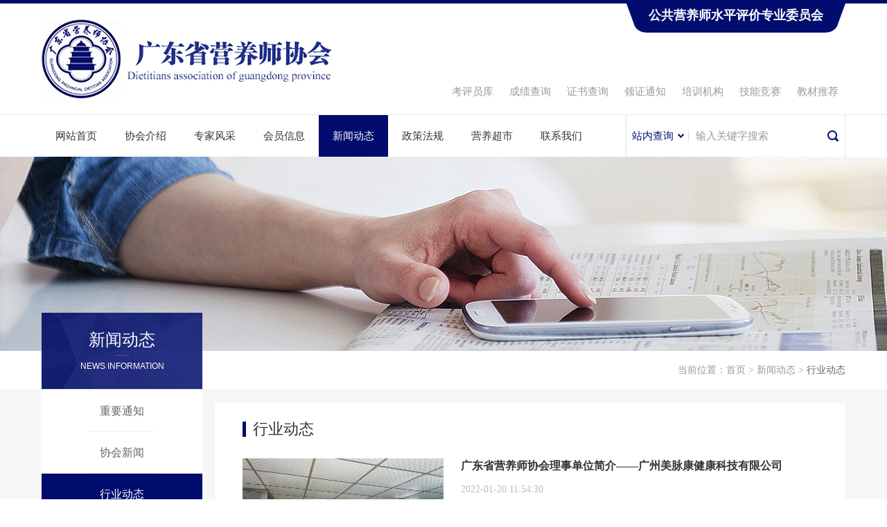

--- FILE ---
content_type: text/html; charset=utf-8
request_url: http://www.gdyysxh.com/news/73.html?page=8
body_size: 2978
content:
<!DOCTYPE html PUBLIC "-//W3C//DTD XHTML 1.0 Transitional//EN"
        "http://www.w3.org/TR/xhtml1/DTD/xhtml1-transitional.dtd">
<html xmlns="http://www.w3.org/1999/xhtml">
<head>
    <meta http-equiv="Content-Type" content="text/html; charset=utf-8"/>
    <meta http-equiv="X-UA-Compatible" content="IE=edge,chrome=1">
    <title>行业动态</title>
    <meta name="keywords" content="" />
    <meta name="description" content="" />
    <link rel="stylesheet" href="/public/static/index/css/global.css"/>
    <link rel="stylesheet" href="/public/static/index/css/style.css"/>
    <script type="text/javascript" src="/public/static/index/js/jquery-1.7.2.min.js"></script>
    <script type="text/javascript" src="/public/static/index/js/common.js"></script>
    <script>
        $(function () {


        })
    </script>
</head>

<body>

<div class="top">
    <div class="header">
    <span class="topbt">公共营养师水平评价专业委员会</span>
    <a href="/" class="logo" style="background:url(/public/uploads/20170516/e1768d2699eb3a2c696424436d9699c5.jpg) no-repeat center center;"></a>

    <div class="headerr">
        <a href="/index/librarys/index.html">考评员库</a>
        <a href="/index/results/index.html">成绩查询</a>
        <a href="/index/certificate/index.html">证书查询</a>
        <!--<a href="">领证通知</a>-->

                <a href="/gather/90.html">领证通知</a>
                <a href="/gather/86.html">培训机构</a>
                <a href="/gather/87.html">技能竞赛</a>
                <a href="/gather/88.html">教材推荐</a>
        


    </div>
    <div class="cb"></div>
</div>



<script>
var _hmt = _hmt || [];
(function() {
  var hm = document.createElement("script");
  hm.src = "https://hm.baidu.com/hm.js?cdaf72f00ebef06b165b17be3c7fb3b9";
  var s = document.getElementsByTagName("script")[0]; 
  s.parentNode.insertBefore(hm, s);
})();
</script>
</div>

<!--top end-->

<div class="navbox">
    <div class="wrap">
    <div class="nav">
        <ul>
                        <li id="top_class_58" >
                <a href="/">网站首页</a>
            </li>
                        <li id="top_class_60" >
                <a href="/synopsis.html">协会介绍</a>
            </li>
                        <li id="top_class_65" >
                <a href="/experts.html">专家风采</a>
            </li>
                        <li id="top_class_81" >
                <a href="/member.html">会员信息</a>
            </li>
                        <li id="top_class_70"  class="now" >
                <a href="/news.html">新闻动态</a>
            </li>
                        <li id="top_class_75" >
                <a href="/index/policy/index.html">政策法规</a>
            </li>
                        <li id="top_class_102" >
                <a href="/product.html">营养超市</a>
            </li>
                        <li id="top_class_77" >
                <a href="/contact.html">联系我们</a>
            </li>
                        <div class="cb"></div>
        </ul>
    </div>
    <!--nav end-->
    <form action="/index/search/index.html" method="post">
    <div class="navr">
        <div class="azj">
            <div class="azjtxt upload"><span>站内查询</span></div>
            <div class="azjb">
                <a href="javascript:void(0)" class="upload_click">按专家</a>
                <a href="javascript:void(0)" class="upload_click">按会员</a>
                <a href="javascript:void(0)" class="upload_click">按新闻</a>
            </div>
        </div>

        
        <input type="hidden" class="class_name_key" name="class_name_key" value="">

        <!--azj end-->
        <input type="text" name="key" value="输入关键字搜索" onfocus="if(this.value == '输入关键字搜索') this.value = ''" onblur="if(this.value =='') this.value = '输入关键字搜索'" class="ss_input mt20"/>
        <input type="submit" name="" value="" class="ss_btn mt20"/>
        <div class="cb"></div>
    </div>
    </form>
    <!--navr end-->
    <div class="cb"></div>
</div>

<script>
    // 默认的  按专家
    var default_val = $('.azjtxt span').text();
    $('.class_name_key').val('按专家');

    // 点击选择后 在改变隐藏域的值
    $('.upload_click').on('click',function(){
        var current_val = $(this).text();
        $('.class_name_key').val(current_val);
    });
</script>


</div>

<!--navbox end-->
<div class="subbanner" style="background:url(/public/uploads/20170513/ee2b1258ad738d6ac25c78162731c8a6.jpg) no-repeat center center"></div>

<div class="weizhi">当前位置：<a href="javascript:;">首页</a>&nbsp;&gt;&nbsp;<a href="javascript:;">新闻动态</a>&nbsp;&gt;&nbsp;<span class="left_class_now">重要通知</span></div>

<!--content begin-->
<div class="bgf6">
    <div class="wrap">
        <div class="lnav">
        
        <div class="title2">
    <div class="title2m">
        <h2>新闻动态</h2>
        <p>News information</p>
    </div>
</div>
<ul>
        <li id="left_class_id_71">
        <a href="/news/71.html">重要通知</a>
    </li>
        <li id="left_class_id_72">
        <a href="/news/72.html">协会新闻</a>
    </li>
        <li id="left_class_id_73">
        <a href="/news/73.html">行业动态</a>
    </li>
        <li id="left_class_id_74">
        <a href="/news/74.html">营养园地</a>
    </li>
    </ul>

<script>
    // 给当前栏目加上选中效果
    var now_class_id = "73";
    $('#left_class_id_'+now_class_id).attr('class','now');
</script>
        
        </div>
        <!--lnav end-->
        <div class="rbox mt20">
            <div class="zyzt">
                <h2 class="title3 left_class_now">重要通知</h2>
                <ul>
                                        <li>
                        <a href="/content/1060.html"><img src="/public/uploads/20220120/06e3d819c8876a6c5b3a332c3f8b8d9a.png" alt="广东省营养师协会理事单位简介——广州美脉康健康科技有限公司"/></a>

                        <div class="zyztr">
                            <h2><a href="/content/1060.html">广东省营养师协会理事单位简介——广州美脉康健康科技有限公司</a></h2>

                            <p class="pt10 lh25 f14 colbd">2022-01-20 11:54:30</p>

                            <p class="zyztrm"></p>
                            <a href="/content/1060.html" class="f14 lan">查看全文 ></a>
                        </div>
                        <div class="cb"></div>
                    </li>
                                        <li>
                        <a href="/content/1038.html"><img src="/public/uploads/20210929/b2f84f7159f279afda714d3b82c79611.jpg" alt="广东省营养师协会副会长单位简介——海南省尚臻健康科技有限公司"/></a>

                        <div class="zyztr">
                            <h2><a href="/content/1038.html">广东省营养师协会副会长单位简介——海南省尚臻健康科技有限公司</a></h2>

                            <p class="pt10 lh25 f14 colbd">2021-09-29 10:52:41</p>

                            <p class="zyztrm"></p>
                            <a href="/content/1038.html" class="f14 lan">查看全文 ></a>
                        </div>
                        <div class="cb"></div>
                    </li>
                                    </ul>
            </div>

            <div class="page pv20">
                    <ul class="pagination"><li><a href="/news/73.html?page=7">&laquo;</a></li> <li><a href="/news/73.html?page=1">1</a></li><li><a href="/news/73.html?page=2">2</a></li><li class="disabled"><span>...</span></li><li><a href="/news/73.html?page=5">5</a></li><li><a href="/news/73.html?page=6">6</a></li><li><a href="/news/73.html?page=7">7</a></li><li class="active"><span>8</span></li><li><a href="/news/73.html?page=9">9</a></li><li><a href="/news/73.html?page=10">10</a></li><li><a href="/news/73.html?page=11">11</a></li><li class="disabled"><span>...</span></li><li><a href="/news/73.html?page=28">28</a></li><li><a href="/news/73.html?page=29">29</a></li> <li><a href="/news/73.html?page=9">&raquo;</a></li></ul>                </div>

        </div>
        <!--rbox end-->
        <div class="cb pv30"></div>
    </div>
</div>
<!--content end-->

<div class="footer">
    <div class="wrap">
    <div class="footerl">
        <div class="footerlt">
            <a href="/synopsis.html">协会介绍</a><span class="ph30">|</span><a href="/news.html">新闻动态</a><span class="ph30">|</span><a href="/member.html">会员信息</a><span
                class="ph30">|</span><a href="/index/policy/index.html">政策法规</a><span class="ph30">|</span><a href="/contact.html">联系我们</a>
        </div>
        <p><a href="https://beian.miit.gov.cn/" target="_blank" style="color:#666">Copyright ? 2010-2018 广东省营养师协会 粤ICP备17059061号</a></p>
        <!--<p>Copyright &copy; 2010-2018 广东省营养师协会 粤ICP备14089644号-1</p>-->

        <p>技术支持：<a href="http://www.yuegekeji.com" target="_blank" style="color:#666;">悦阁科技</a></p>
    </div>
    <!---->
    <div class="footerr" style="background:url(/public/uploads/20170516/ee90bd33c66f9adf0c8612b5df4462b4.png) no-repeat right center;">
        <p class="f15 col999 lh35 pb10">协会微信公众号</p>

        <p>扫描二维码扫一扫</p>

        <p>关注我们</p>
    </div>
    <!---->
    <div class="cb"></div>
</div>
</div>

<!--footer end-->
<script>
    var class_id = "73";
    var now_class_name = $('#left_class_id_'+class_id+' a').text();
    $('.left_class_now').text(now_class_name);
</script>
</body>
</html>


--- FILE ---
content_type: text/css
request_url: http://www.gdyysxh.com/public/static/index/css/global.css
body_size: 1899
content:
@charset "utf-8";
/** 清除内外边距**/
body,h1,h2,h3,h4,h5,h6,hr,p,blockquote,div,/* 结构元素 */
dl,dt,dd,ul,ol,li,/* 列表元素 */
form,fieldset,legend,button,input,textarea,option,select,/* 表单元素 */
pre,/* 文本格式元素 */
tr,td,/* 表格元素 */
img{ margin:0; padding:0;}

/** 设置默认字体 **/
h1,h2,h3,h4,h5,h6,em{font-size:12px; font-weight:normal}

/** 重置列表元素 **/
ul,ol{ list-style:none;}

/** 重置图片元素 **/
img{ border:0px;}

/**div居中**/
div{margin:0 auto;}

/** 重置表格元素 **/
table {border-collapse:collapse;border-spacing:0;}

/**重置表格元素**/
button,input{vertical-align:middle; outline:none}


/** 以下为简写通用样式 **/
/*全局类*/
.cb{clear:both; height:0px; margin:0; padding:0; width:0; border:none; overflow:hidden;}
.clearfix:after {content:"";height:0;display:block;clear:both;}
.clearfix {zoom:1;}
.cl{clear:left;}
.cr{clear:right;}
.fl{float:left; display:inline}
.fr{float:right;}
.dis{display:block;}
.ndis{display:none;}
.disin{display:inline;}
.pointer{cursor:pointer;}

/*间距类*/
.m5{margin:5px;}
.mv5{margin:5px 0;}
.mh5{margin:0 5px;}
.ml5{margin-left:5px;}
.mr5{margin-right:5px;}
.mt5{margin-top:5px;}
.mb5{margin-bottom:5px;}
.m10{margin:10px;}
.mv10{margin:10px 0;}
.mh10{margin:0 10px;}
.ml10{margin-left:10px;}
.mr10{margin-right:10px;}
.mt10{margin-top:10px;}
.mb10{margin-bottom:10px;}
.m15{margin:15px;}
.mv15{margin:15px 0;}
.mh15{margin:0 15px;}
.ml15{margin-left:15px;}
.mr15{margin-right:15px;}
.mt15{margin-top:15px;}
.mb15{margin-bottom:15px;}
.m20{margin:20px;}
.mv20{margin:20px 0;}
.mh20{margin:0 20px;}
.ml20{margin-left:20px;}
.mr20{margin-right:20px;}
.mt20{margin-top:20px;}
.mb20{margin-bottom:20px;}
.m25{margin:25px;}
.mv25{margin:25px 0;}
.mh25{margin:0 25px;}
.ml25{margin-left:25px;}
.mr25{margin-right:25px;}
.mt25{margin-top:25px;}
.mb25{margin-bottom:25px;}
.m30{margin:30px;}
.mv30{margin:30px 0;}
.mh30{margin:0 30px;}
.ml30{margin-left:30px;}
.mr30{margin-right:30px;}
.mt30{margin-top:30px;}
.mb30{margin-bottom:30px;}
.m35{margin:35px;}
.mv35{margin:35px 0;}
.mh35{margin:0 35px;}
.ml35{margin-left:35px;}
.mr35{margin-right:35px;}
.mt35{margin-top:35px;}
.mb35{margin-bottom:35px;}
.m40{margin:40px;}
.mv40{margin:40px 0;}
.mh40{margin:0 40px;}
.ml40{margin-left:40px;}
.mr40{margin-right:40px;}
.mt40{margin-top:40px;}
.mb40{margin-bottom:40px;}
.m45{margin:45px;}
.mv45{margin:45px 0;}
.mh45{margin:0 45px;}
.ml45{margin-left:45px;}
.mr45{margin-right:45px;}
.mt45{margin-top:45px;}
.mb45{margin-bottom:45px;}
.m50{margin:50px;}
.mv50{margin:50px 0;}
.mh50{margin:0 50px;}
.ml50{margin-left:50px;}
.mr50{margin-right:50px;}
.mt50{margin-top:50px;}
.mb50{margin-bottom:50px;}
.p5{padding:5px;}
.pv5{padding:5px 0;}
.ph5{padding:0 5px;}
.pl5{padding-left:5px;}
.pr5{padding-right:5px;}
.pt5{padding-top:5px;}
.pb5{padding-bottom:5px;}
.p10{padding:10px;}
.pv10{padding:10px 0;}
.ph10{padding:0 10px;}
.pl10{padding-left:10px;}
.pr10{padding-right:10px;}
.pt10{padding-top:10px;}
.pb10{padding-bottom:10px;}
.p15{padding:15px;}
.pv15{padding:15px 0;}
.ph15{padding:0 15px;}
.pl15{padding-left:15px;}
.pr15{padding-right:15px;}
.pt15{padding-top:15px;}
.pb15{padding-bottom:15px;}
.p20{padding:20px;}
.pv20{padding:20px 0;}
.ph20{padding:0 20px;}
.pl20{padding-left:20px;}
.pr20{padding-right:20px;}
.pt20{padding-top:20px;}
.pb20{padding-bottom:20px;}
.p25{padding:25px;}
.pv25{padding:25px 0;}
.ph25{padding:0 25px;}
.pl25{padding-left:25px;}
.pr25{padding-right:25px;}
.pt25{padding-top:25px;}
.pb25{padding-bottom:25px;}
.p30{padding:30px;}
.pv30{padding:30px 0;}
.ph30{padding:0 30px;}
.pl30{padding-left:30px;}
.pr30{padding-right:30px;}
.pt30{padding-top:30px;}
.pb30{padding-bottom:30px;}
.p35{padding:35px;}
.pv35{padding:35px 0;}
.ph35{padding:0 35px;}
.pl35{padding-left:35px;}
.pr35{padding-right:35px;}
.pt35{padding-top:35px;}
.pb35{padding-bottom:35px;}
.p40{padding:40px;}
.pv40{padding:40px 0;}
.ph40{padding:0 40px;}
.pl40{padding-left:40px;}
.pr40{padding-right:40px;}
.pt40{padding-top:40px;}
.pb40{padding-bottom:40px;}
.p45{padding:45px;}
.pv45{padding:45px 0;}
.ph45{padding:0 45px;}
.pl45{padding-left:45px;}
.pr45{padding-right:45px;}
.pt45{padding-top:45px;}
.pb45{padding-bottom:45px;}
.p50{padding:50px;}
.pv50{padding:50px 0;}
.ph50{padding:0 50px;}
.pl50{padding-left:50px;}
.pr50{padding-right:50px;}
.pt50{padding-top:50px;}
.pb50{padding-bottom:50px;}

/*位置类*/
.pr{position:relative;}
.pa{position:absolute;}
.tr{text-align:right;}
.tl{text-align:left;}
.tc{text-align:center;}
.tj{text-align:justify;}
.ti2{text-indent:2em;}
.vat{vertical-align:top;}
.vab{vertical-align:bottom;}
.vam{vertical-align:middle;}
.vatt{vertical-align:text-top}
.vatb{vertical-align:text-bottom}
/*字体类*/
.b{font-weight:bold;}
.f10{font-size:10px !important;}
.f12{font-size:12px !important;}
.f13{font-size:13px !important;}
.f14{font-size:14px !important;}
.f15{font-size:15px !important;}
.f16{font-size:16px !important;}
.f17{font-size:17px !important;}
.f18{font-size:18px !important;}
.f18{font-size:18px !important;}
.f20{font-size:20px !important;}
.f22{font-size:22px !important;}
.f24{font-size:24px !important;}
.f25{font-size:25px !important;}
.f26{font-size:26px !important;}
.f28{font-size:28px !important;}
.f30{font-size:30px !important;}
.f32{font-size:32px !important;}
.f36{font-size:36px;}
.lh16{line-height:16px;}
.lh18{line-height:18px;}
.lh20{line-height:20px;}
.lh22{line-height:22px;}
.lh24{line-height:24px;}
.lh25{line-height:25px;}
.lh28{line-height:28px;}
.lh30{line-height:30px;}
.lh35{line-height:35px;}
.lh38{line-height:38px;}
.lh40{line-height:40px;}
.lh45{line-height:45px;}
.lh50{line-height:50px;}
/*颜色类*/
.colf00{color:#f00;}
.colfff{color:#fff;}
.col000{color:#000;}
.colccc{color:#ccc;}
.col333{color:#333;}
.col555{color:#555;}
.col666{color:#666;}
.col888{color:#888;}
.col999{color:#999;}
.col369{color:#369;}
.colf60{color:#f60;}
.col069{color:#069;}
.colf93{ color:#f93;}
.col00f{ color:#00f}
.colf63{ color:#f63}
.colf90{ color:#f90}
.col64{ color:#646464}
.col6a{ color:#6a6a6a}
.col24{ color:#242424}
.col69{ color:#696969}
.col9b{ color:#9b9b9b}
.col3e{ color:#3e3e3e}
.col777{ color:#777}
.col70{ color:#707070}
.col38{ color:#383838}
.col4a{ color:#4a4a4a}
.col50{ color:#505050}
.col79{ color:#797979}
.col5c{ color:#5c5c5c}
.cola4{ color:#a4a4a4}
.cola3{ color:#a3a3a3}
.col4f{ color:#4f4f4f}
.col47{ color:#474747}
.col60{ color:#606060}
.col61{ color:#616161}
.col2b{ color:#2b2b2b}
.col2d{ color:#2d2d2d}
.col9c{ color:#9c9c9c}







--- FILE ---
content_type: text/css
request_url: http://www.gdyysxh.com/public/static/index/css/style.css
body_size: 3089
content:
body{font-family:"\5FAE\8F6F\96C5\9ED1"; font-size:12px; color:#666;width:expression(document.body.clientWidth <= 1160? "1160px": "auto"); min-width:1160px;}
a{ text-decoration:none; transition:all 0.3s}
a:hover{ text-decoration:none;}
.wrap{ width:1160px; margin:0 auto;}
.bgf6{ background:#f6f6f6}
.colbd{ color:#bdbdbd}
.lan{ color:#010d6e}

.top{ border-top:5px solid #010d6e;}
.topbt{ height:42px; line-height:35px; color:#fff; font-size:18px; font-weight:bold; display:inline-block; position:absolute; top:0; right:0; text-align:center; width:316px; background:url(../images/icon4.png) no-repeat center center}
.header{ width:1160px; margin:0 auto; position:relative}
a.logo{ background:url(../images/logo.jpg) no-repeat center center; display:inline-block; float:left; width:420px; height:160px;}
.headerr{ padding:115px 0 20px; text-align:right; float:right; width:600px;}
.headerr a{ display:inline-block; line-height:25px; margin:0 10px; color:#999; font-size:15px;}
.headerr a:hover{ color:#010d6e;}
.navbox{ border-top:1px solid #e5e5e5; width:100%; height:60px; position:relative}
.nav{ float:left; width:840px;}
.nav li{ float:left; width:100px; height:60px; position:relative}
.nav li::before{ content:""; position:absolute; top:0; height:100%; width:60%; background:#010d6e; left:20%; transition:all 0.5s; opacity:0; z-index:1}
.nav li a{ display:inline-block; width:100%; height:60px; line-height:60px; text-align:center; color:#333; font-size:15px; position:relative; z-index:2}
.nav li a:hover,.nav li.now a{ color:#fff;}
.nav li:hover::before{ width:100%; left:0; opacity:1}
.nav li:hover a{ color:#fff}
.nav li.now{background:#010d6e;}
.navr{ float:right; border-left:1px solid #e5e5e5; border-right:1px solid #e5e5e5; width:315px;}
.azj{ float:left; width:90px; position:relative; z-index:2; padding-top:20px; height:40px; background:url(../images/icon5.png) no-repeat right center}
.azjtxt{ width:90px; height:20px; line-height:20px; text-align:center; cursor:pointer}
.azjtxt span{ background:url(../images/icon1.png) no-repeat right center; padding-right:15px; display:inline-block; line-height:20px; color:#010d6e; font-size:15px; }
.azjb{ position:absolute; left:0; top:40px; padding-top:20px; width:100%; display:none; background:#fff}
.azjb a{ display:block; width:100%; padding-right:15px; box-sizing:border-box; text-align:center; text-align:center; color:#333; font-size:15px; line-height:30px;}
.azjb a:hover{ color:#010d6e}
.ss_input{ float:left; border:none; padding-left:10px; width:180px; height:20px; line-height:20px;font-family:"\5FAE\8F6F\96C5\9ED1"; color:#999; font-size:15px;}
.ss_btn{ float:left; width:35px; border:none; background:url(../images/icon2.png) no-repeat center center; height:20px; cursor:pointer}
.banner{ width:100%; height:560px; position:relative; overflow:hidden; z-index:1}
.bannerul{ width:100%;text-align:center; position:absolute; top:0; left:0; overflow:hidden; height:560px;}
.bannerul li{float:left; width:0;height:560px;}
.bannerul li img{ width:100%; float:left; position:relative;}
.banner_yuan{position: absolute;position: absolute;right: 50%;margin-left: -30px;bottom:25px;}
.banner_yuan li{ height: 12px; width: 12px; margin:5px; cursor: pointer; float:left; background:url(../images/icon6a.png) no-repeat center center}
.banner_yuan li.banner_yuan_Cur{ background:url(../images/icon6b.png) no-repeat center center}
.chji{ float:left; width:235px; position:relative; z-index:10}
.chjib{ display:none}
.chjib h2{ color:#bdbdbd; font-size:14px; height:50px; line-height:50px;}
.chjib_input{ border:none; width:100%; padding:0 30px 0 10px;font-family:"\5FAE\8F6F\96C5\9ED1"; height:40px; line-height:40px; color:#666; font-size:14px; box-sizing:border-box}
.icon7a{ background:url(../images/icon7a.png) no-repeat 205px center #f5f5f5;}
.icon7b{ background:url(../images/icon7b.png) no-repeat 205px center #f5f5f5;}
.icon7c{ background:url(../images/icon7c.png) no-repeat 205px center #f5f5f5;}
.chjib_btn{ color:#fff; width:100%; border:none;font-family:"\5FAE\8F6F\96C5\9ED1"; text-align:center; height:40px; line-height:40px; font-size:16px; cursor:pointer; background:#010d6e}
.chjit{ position:absolute; left:0; top:-53px; width:100%; height:58px;}
.chjit li{ float:left; border:5px solid #888382; border-bottom:none; width:50%; box-sizing:border-box; background:#fff; text-align:center; line-height:53px; height:53px; cursor:pointer; color:#333; font-size:16px; position:relative}
.chjit li span{ background:url(../images/icon3.png) no-repeat center center;  width:10px; height:5px; position:absolute; left:50%; margin-left:-5px; bottom:0; display:none}
.chjit li:hover,.chjit li.now{ color:#fff; border-color:#010d6e; background:#010d6e;}
.chjit li:hover span,.chjit li.now span{ display:block}
.xhjs{ float:right; width:850px; border-left:1px solid #e5e5e5; padding:0 0 0 40px; margin-top:50px;}
.xhjst{ border-bottom:1px solid #e5e5e5; line-height:25px; padding-bottom:14px;}
.title{ background:url(../images/icon8.png) no-repeat left center; padding-left:25px; color:#010d6e; font-size:20px;}
.title b{ font-weight:normal; color:#bdbdbd; font-size:14px; font-family:Arial; text-transform:uppercase; padding-left:10px;}
.icon9{ background:url(../images/icon9.png) no-repeat right center; padding-right:30px; display:inline-block; line-height:25px;color:#bdbdbd; font-size:14px; font-family:Arial; text-transform:uppercase;}
.xhjsm{ float:left; width:395px; padding-left:30px; color:#666; font-size:14px; line-height:25px;}
.xwdt{ float:left; background:#fff; width:910px; padding:25px 0 0}
.xwdtb{ float:left; width:268px;}
.xwdtbt{ margin-bottom:15px;}
.xwdtbt img{ vertical-align:top; width:268px; height:168px;}
.xwdtbt h2 a{ color:#333; font-size:16px; line-height:24px; padding:15px 0 5px; display:block}
.xwdtbt h2 a:hover{ color:#010d6e}
.xwdtbt p{ line-height:25px; color:#bdbdbd; font-family:Arial; font-size:14px;}
.xwdtb li{ height:35px; line-height:35px;}
.xwdtb li a{ color:#666; font-size:15px; display:inline-block; }
.xwdtb li a:hover{ color:#010d6e}
.sppj{ background:#fff; padding:25px 0 0; float:right; width:235px;}
.sppjb{ padding:25px 25px 0}
.sppjb li{ margin-bottom:15px;}
.sppjb li a{ display:block; width:100%}
.sppjbl{ display:table-cell; vertical-align:middle; width:60px; height:60px; border:1px solid #e5e5e5; border-radius:50%; text-align:center}
.sppjbl img{ line-height:60px;}
.sppjbr{ display:table-cell; vertical-align:middle; text-align:left; padding-left:15px; line-height:25px;}
.sppjb li a h2{color:#333; font-size:16px; }
.sppjb li a:hover h2{color:#010d6e}
.sppjb li a p{color:#bdbdbd; font-family:Arial; font-size:14px;}
.sppjb li a:hover img{ -webkit-transition-duration: 0.5s; transition-duration: 0.5s; -webkit-transform: rotate(360deg);}
.zjfc{ background:#fff; padding:25px 0 0}
.zjfcb{ margin-top:25px; height:356px; overflow:hidden; width:1115px;}
.zjfcb li{ float:left; position:relative; width:210px; margin-right:15px;}
.zjfcb li a img{ width:210px; vertical-align:top; height:255px;}
.zjfcb li a h2{ color:#333; font-size:16px; font-weight:bold; line-height:28px; padding:5px 0 0}
.zjfcb li a p{ color:#666; font-size:14px; line-height:20px;}
.footer{ background:#222; padding:40px 0 60px;line-height:22px; color:#666; font-size:14px;}
.footerl{ float:left; text-align:left; width:560px; }
.footerlt{ line-height:35px; margin-bottom:10px;}
.footerlt a{ color:#999; font-size:15px;}
.footerlt a:hover{ color:#fff}
.footerr{ float:right; background:url(../images/img6.png) no-repeat right center; padding-right:115px; text-align:right}
.subbanner{ width:100%; height:280px;}
.weizhi{ height:55px; text-align:right; width:1160px; margin:0 auto; line-height:55px; color:#999; font-size:14px;}
.weizhi a{ color:#999;}
.weizhi a:hover,.weizhi span{ color:#666;}
.lnav{ float:left; width:232px; position:relative}
.title2{ background:url(../images/icon11.png) no-repeat center center; width:232px; height:110px; position:absolute; left:0; top:-110px;}
.title4{ top:-130px;}
.title2m{width:232px; height:110px; display:table-cell; vertical-align:middle; text-align:center;}
.title2 h2{ background:url(../images/icon12.png) no-repeat center bottom; line-height:45px; font-size:24px; color:#fff;}
.title2 p{ color:#fff; font-size:12px; font-family:Arial; line-height:30px; text-transform:uppercase}
.lnav li{ height:60px; line-height:60px; position:relative}
.lnav li::before{ content:""; position:absolute; top:0; height:100%; width:60%; background:#010d6e; left:20%; transition:all 0.5s; opacity:0; z-index:1}
.lnav li a{ display:block; width:100%; text-align:center; background:url(../images/icon13.png) no-repeat center bottom; color:#666; font-size:16px; text-align:center; line-height:60px; transition:all 0.5s; position:relative; z-index:2}
.lnav li a:hover,.lnav li.now a,.lnav li:last-child a:hover{ color:#fff;  background-image:none!important}
.lnav li:last-child a{ background:none}
.lnav li:hover::before,.lnav li.now::before{ width:100%; left:0; opacity:1}


.lnav ul{ background:#fff; margin-top:2px;}
.rbox{ float:right; width:910px; background:#fff; }
.title3{ background:url(../images/icon8.png) no-repeat left center; padding-left:15px; color:#333; font-size:22px; line-height:25px;}
.zyzt{ padding:25px 40px}
.zyzt li{ border-bottom:1px solid #e5e5e5; padding:30px 0; cursor:pointer}
.zyzt li:last-child{ border:none}
.zyzt li img{ float:left; width:290px; height:200px;}
.zyztr{ float:right; width:510px; padding-right:5px;}
.zyztr h2 a{ color:#333; line-height:22px; font-weight:bold; font-size:16px;}
.zyztr h2 a:hover{ color:#010d6e}
.zyztrm{ padding:22px 0; height:75px; line-height:25px; color:#666; font-size:14px;}
.page{ text-align:center}
.page li{ display:inline-block; /*height:30px; */line-height:30px;  color:#666; font-size:15px; font-family:Arial; background:#f5f5f5; margin:0 2px;}
.page li a,.page li span{ display:inline-block; color:#666; padding:0 12px; height:30px; line-height:30px;}
.page li:hover,.page li.active span,.page li:hover a{ color:#fff; background:#010d6e}

 


.cybz{ padding:25px 40px;}
.cybz li{ padding:30px 0;border-bottom:1px solid #e5e5e5;}
.cybz li:last-child{ border:none}
.cybz li img{ float:left; width:208px;}
.cybzr{ float:right; width:590px; padding-right:10px; color:#999; font-size:14px; line-height:25px;}
.zjfcai{ padding:25px 40px;}
.zjfcai li{ padding:30px 0; border-bottom:1px solid #e5e5e5;}
.zjfcai li:last-child{ border:none}
.zjfcaim{ width:410px;}
.zjfcaim img{ float:left; width:210px;}
.zjfcaimr{ line-height:25px; float:right; width:160px; color:#999; font-size:14px; padding-right:20px;}
.zjfcaimrm{ height:120px;}
.zjfcaimr a{ color:#999; font-size:14px;}
.zjfcaimr a:hover{ color:#010d6e;}
.zcfg{  background:#fff; padding:25px 35px; position:relative}
.zcfg li{ border-bottom:1px dashed #e7e7e7; line-height:45px;}
.zcfg li a{ color:#333; font-size:15px;}
.zcfg li a:hover{ color:#010d6e;}
.zcfg li span{ float:right; display:inline-block; line-height:45px; color:#bdbdbd; font-size:14px; font-family:Arial}
.lxwm{ background:#fff; position:relative; padding:25px 40px;}
.map{}
.map img{ width:100%; height:auto}
.lxwmb{ float:left; width:50%; color:#333; font-size:14px; line-height:28px; text-transform:uppercase}
.lxwmb h2{ font-size:16px; color:#333; font-weight:bold; margin-bottom:30px;}.
.cjcx{}
.cjcxt{}
.cjcxt li{ float:left; display:inline-block; width:117px; background:#fff; text-align:center; border:1px solid #d8dae5; box-sizing:border-box; height:53px; line-height:51px; color:#666; font-size:15px; cursor:pointer; margin-right:8px;}
.cjcxt li a{ color:#666;}
.cjcxt li:hover,.cjcxt li.now{ color:#010d6e; font-weight:bold; border-top:2px solid #010d6e; border-bottom:1px solid #fff;}
.cjcxt li:hover a,.cjcxt li.now a{ color:#010d6e;}
.cjcxb{ background:#fff;border:1px solid #d8dae5; height:500px; margin-top:-1px}
.cjcxbm{ width:465px; margin:0 auto; padding:25px 0 0; }
.cjcxbm h2{ color:#bdbdbd; font-size:14px; height:50px; line-height:50px;}
.cjcxbm_input{ border:none; width:100%; padding:0 30px 0 10px;font-family:"\5FAE\8F6F\96C5\9ED1"; height:45px; line-height:45px; color:#666; font-size:14px; box-sizing:border-box}
.icon7ab{ background:url(../images/icon7a.png) no-repeat 435px center #f5f5f5;}
.icon7bb{ background:url(../images/icon7b.png) no-repeat 435px center #f5f5f5;}
.icon7cb{ background:url(../images/icon7c.png) no-repeat 435px center #f5f5f5;}
.cjcxbm_btn{ color:#fff; width:100%; border:none;font-family:"\5FAE\8F6F\96C5\9ED1"; text-align:center; height:45px; font-size:16px; cursor:pointer; background:#010d6e}
.cxxq{background:#fff;border:1px solid #d8dae5; padding:30px 40px; margin-top:-1px}
.cxxqt{ margin:0 auto; width:275px;}
.cxxqt h2{ text-align:center; color:#010d6e; font-size:22px; line-height:30px; margin-bottom:25px;}
.cxxqt li{ line-height:35px; color:#333; font-size:14px;}
.cxxqt li b{ text-align:right; display:inline-block; width:100px; padding-right:15px;}
.cxxqm{ background:#f7f7fa; text-align:center; height:58px; line-height:58px; margin:35px 0; color:#999; font-size:14px;}
a.jxcx{ display:inline-block; color:#fff; background:#010d6e; width:235px; text-align:center; height:48px; line-height:48px; font-size:16px;}
.tguo{background:#f7f7fa; text-align:center; padding:20px 0; margin:35px 0; position:relative}
.tguo ul{ position:relative; z-index:3}
.tguo li{ display:inline-block; line-height:20px; padding:25px 0 0; background:url(../images/icon14a.png) no-repeat center top; color:#999; font-size:14px; margin:0 10px;}
.tguo li.over{ background:url(../images/icon14b.png) no-repeat center top; color:#010d6e}
.tguo li.over span{ color:#f00}
.tguom{ position:absolute; left:50%; width:360px; margin-left:-180px; top:28px; text-align:left; height:1px; background:#999; z-index:1}
.tguom span{ display:inline-block; height:1px; background:#010d6e; width:66%}
.xhjj{ color:#666; font-size:14px; line-height:30px;}
.xhjj img{ width:100%; height:auto}
.fcxq{ padding:30px 0 0}
.fcxql{ float:left; width:350px;font-size:14px; line-height:25px; color:#666;}
.fcxql img{ width:350px; height:auto; vertical-align:top}
.fcxql h2{color:#333; font-size:16px; line-height:25px; margin:15px 0 10px; font-weight:bold}
.fcxqr{ float:right; width:455px; font-size:14px; line-height:25px; color:#666;}
.fcxqr h2{ color:#333; font-size:16px; line-height:25px; margin-bottom:25px; font-weight:bold}
.xwxq{ padding:30px 0 0}
.xwxqt{ text-align:left; font-weight:bold; color:#333; font-size:16px; line-height:30px; margin-bottom:15px;}
.xwxqtb{ height:30px; line-height:30px; color:#999; font-size:14px; margin-bottom:20px}
.xwxqm{ color:#666; font-size:14px; line-height:25px; padding:0 0 50px}
.xwxqm img{ max-width:100%; height:auto}
.xwxqb{ width:50%; color:#999; font-size:14px; line-height:25px;}
.xwxqb a{ color:#333;}
.xwxqb a:hover{ color:#010d6e}

--- FILE ---
content_type: application/javascript
request_url: http://www.gdyysxh.com/public/static/index/js/common.js
body_size: 145
content:
$(document).ready(function() {
 $(".azjtxt span").click(function(){
	 $(".azjb").slideToggle()
	 })
	$(".azjb a").click(function(){
	 $(".azjb").slideUp()
	 txt=$(this).text()
	 $(".azjtxt span").text(txt)
	 }) 
	});	